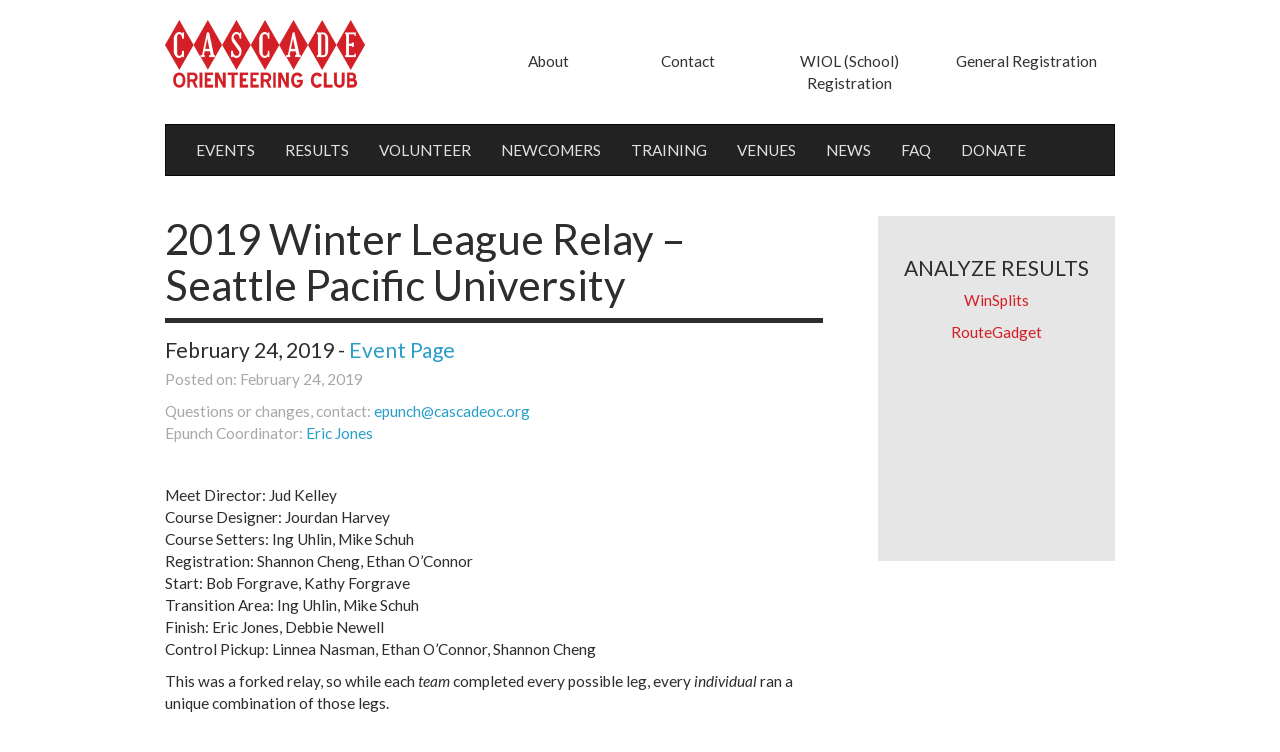

--- FILE ---
content_type: text/html; charset=UTF-8
request_url: https://www.cascadeoc.org/result/2019-winter-league-relay/
body_size: 15175
content:
<!DOCTYPE html>
<html lang="en">
  <head>
    <meta charset="utf-8">
    <meta http-equiv="X-UA-Compatible" content="IE=edge">
    <meta name="viewport" content="width=device-width, initial-scale=1">
    <link rel="shortcut icon" href="/wp-content/themes/cascade-orienteering/favicon.ico" />

    <title>
      2019 Winter League Relay - Seattle Pacific University - Cascade Orienteering      Cascade Orienteering    </title>

    <link href='https://fonts.googleapis.com/css?family=Lato:400,700,400italic' rel='stylesheet' type='text/css'>

    <!-- Custom styles for this template -->
    <!-- <link href="css/carousel.css" rel="stylesheet"> -->

    <meta name='robots' content='index, follow, max-image-preview:large, max-snippet:-1, max-video-preview:-1' />

	<!-- This site is optimized with the Yoast SEO plugin v19.2 - https://yoast.com/wordpress/plugins/seo/ -->
	<link rel="canonical" href="https://cascadeoc.org/result/2019-winter-league-relay/" />
	<meta property="og:locale" content="en_US" />
	<meta property="og:type" content="article" />
	<meta property="og:title" content="2019 Winter League Relay - Seattle Pacific University - Cascade Orienteering" />
	<meta property="og:description" content="This was a forked relay, so while each team completed every possible leg, every individual ran a unique combination of those legs. All courses were set up as follows: 101 &#8211; ABC &#8211; 124 &#8211; DEF &#8211; 133 &#8211; GHI &#8211; 137 &#8211; 110 &#8211; 120 &#8211; 111 &#8211; 112 &#8211; JKL &#8211; 118. Each group of letters represents a fork where (for example) one of your team members had A, one had B, and one had C. Each fork was 2-4 controls before meeting [&hellip;]" />
	<meta property="og:url" content="https://cascadeoc.org/result/2019-winter-league-relay/" />
	<meta property="og:site_name" content="Cascade Orienteering" />
	<meta property="article:modified_time" content="2021-02-14T18:52:27+00:00" />
	<meta name="author" content="Eric Jones" />
	<meta name="twitter:card" content="summary" />
	<meta name="twitter:label1" content="Est. reading time" />
	<meta name="twitter:data1" content="4 minutes" />
	<script type="application/ld+json" class="yoast-schema-graph">{"@context":"https://schema.org","@graph":[{"@type":"Organization","@id":"https://www.cascadeoc.org/#organization","name":"Cascade Orienteering","url":"https://www.cascadeoc.org/","sameAs":[],"logo":{"@type":"ImageObject","inLanguage":"en-US","@id":"https://www.cascadeoc.org/#/schema/logo/image/","url":"/wp-content/uploads/2016/02/coc-square.png","contentUrl":"/wp-content/uploads/2016/02/coc-square.png","width":120,"height":105,"caption":"Cascade Orienteering"},"image":{"@id":"https://www.cascadeoc.org/#/schema/logo/image/"}},{"@type":"WebSite","@id":"https://www.cascadeoc.org/#website","url":"https://www.cascadeoc.org/","name":"Cascade Orienteering","description":"Come explore with us","publisher":{"@id":"https://www.cascadeoc.org/#organization"},"potentialAction":[{"@type":"SearchAction","target":{"@type":"EntryPoint","urlTemplate":"https://www.cascadeoc.org/?s={search_term_string}"},"query-input":"required name=search_term_string"}],"inLanguage":"en-US"},{"@type":"WebPage","@id":"https://cascadeoc.org/result/2019-winter-league-relay/#webpage","url":"https://cascadeoc.org/result/2019-winter-league-relay/","name":"2019 Winter League Relay - Seattle Pacific University - Cascade Orienteering","isPartOf":{"@id":"https://www.cascadeoc.org/#website"},"datePublished":"2019-02-24T23:38:36+00:00","dateModified":"2021-02-14T18:52:27+00:00","breadcrumb":{"@id":"https://cascadeoc.org/result/2019-winter-league-relay/#breadcrumb"},"inLanguage":"en-US","potentialAction":[{"@type":"ReadAction","target":["https://cascadeoc.org/result/2019-winter-league-relay/"]}]},{"@type":"BreadcrumbList","@id":"https://cascadeoc.org/result/2019-winter-league-relay/#breadcrumb","itemListElement":[{"@type":"ListItem","position":1,"name":"Home","item":"https://www.cascadeoc.org/"},{"@type":"ListItem","position":2,"name":"2019 Winter League Relay &#8211; Seattle Pacific University"}]}]}</script>
	<!-- / Yoast SEO plugin. -->


<link rel="alternate" title="oEmbed (JSON)" type="application/json+oembed" href="https://www.cascadeoc.org/wp-json/oembed/1.0/embed?url=https%3A%2F%2Fwww.cascadeoc.org%2Fresult%2F2019-winter-league-relay%2F" />
<link rel="alternate" title="oEmbed (XML)" type="text/xml+oembed" href="https://www.cascadeoc.org/wp-json/oembed/1.0/embed?url=https%3A%2F%2Fwww.cascadeoc.org%2Fresult%2F2019-winter-league-relay%2F&#038;format=xml" />
<style id='wp-img-auto-sizes-contain-inline-css' type='text/css'>
img:is([sizes=auto i],[sizes^="auto," i]){contain-intrinsic-size:3000px 1500px}
/*# sourceURL=wp-img-auto-sizes-contain-inline-css */
</style>
<style id='wp-emoji-styles-inline-css' type='text/css'>

	img.wp-smiley, img.emoji {
		display: inline !important;
		border: none !important;
		box-shadow: none !important;
		height: 1em !important;
		width: 1em !important;
		margin: 0 0.07em !important;
		vertical-align: -0.1em !important;
		background: none !important;
		padding: 0 !important;
	}
/*# sourceURL=wp-emoji-styles-inline-css */
</style>
<style id='wp-block-library-inline-css' type='text/css'>
:root{--wp-block-synced-color:#7a00df;--wp-block-synced-color--rgb:122,0,223;--wp-bound-block-color:var(--wp-block-synced-color);--wp-editor-canvas-background:#ddd;--wp-admin-theme-color:#007cba;--wp-admin-theme-color--rgb:0,124,186;--wp-admin-theme-color-darker-10:#006ba1;--wp-admin-theme-color-darker-10--rgb:0,107,160.5;--wp-admin-theme-color-darker-20:#005a87;--wp-admin-theme-color-darker-20--rgb:0,90,135;--wp-admin-border-width-focus:2px}@media (min-resolution:192dpi){:root{--wp-admin-border-width-focus:1.5px}}.wp-element-button{cursor:pointer}:root .has-very-light-gray-background-color{background-color:#eee}:root .has-very-dark-gray-background-color{background-color:#313131}:root .has-very-light-gray-color{color:#eee}:root .has-very-dark-gray-color{color:#313131}:root .has-vivid-green-cyan-to-vivid-cyan-blue-gradient-background{background:linear-gradient(135deg,#00d084,#0693e3)}:root .has-purple-crush-gradient-background{background:linear-gradient(135deg,#34e2e4,#4721fb 50%,#ab1dfe)}:root .has-hazy-dawn-gradient-background{background:linear-gradient(135deg,#faaca8,#dad0ec)}:root .has-subdued-olive-gradient-background{background:linear-gradient(135deg,#fafae1,#67a671)}:root .has-atomic-cream-gradient-background{background:linear-gradient(135deg,#fdd79a,#004a59)}:root .has-nightshade-gradient-background{background:linear-gradient(135deg,#330968,#31cdcf)}:root .has-midnight-gradient-background{background:linear-gradient(135deg,#020381,#2874fc)}:root{--wp--preset--font-size--normal:16px;--wp--preset--font-size--huge:42px}.has-regular-font-size{font-size:1em}.has-larger-font-size{font-size:2.625em}.has-normal-font-size{font-size:var(--wp--preset--font-size--normal)}.has-huge-font-size{font-size:var(--wp--preset--font-size--huge)}.has-text-align-center{text-align:center}.has-text-align-left{text-align:left}.has-text-align-right{text-align:right}.has-fit-text{white-space:nowrap!important}#end-resizable-editor-section{display:none}.aligncenter{clear:both}.items-justified-left{justify-content:flex-start}.items-justified-center{justify-content:center}.items-justified-right{justify-content:flex-end}.items-justified-space-between{justify-content:space-between}.screen-reader-text{border:0;clip-path:inset(50%);height:1px;margin:-1px;overflow:hidden;padding:0;position:absolute;width:1px;word-wrap:normal!important}.screen-reader-text:focus{background-color:#ddd;clip-path:none;color:#444;display:block;font-size:1em;height:auto;left:5px;line-height:normal;padding:15px 23px 14px;text-decoration:none;top:5px;width:auto;z-index:100000}html :where(.has-border-color){border-style:solid}html :where([style*=border-top-color]){border-top-style:solid}html :where([style*=border-right-color]){border-right-style:solid}html :where([style*=border-bottom-color]){border-bottom-style:solid}html :where([style*=border-left-color]){border-left-style:solid}html :where([style*=border-width]){border-style:solid}html :where([style*=border-top-width]){border-top-style:solid}html :where([style*=border-right-width]){border-right-style:solid}html :where([style*=border-bottom-width]){border-bottom-style:solid}html :where([style*=border-left-width]){border-left-style:solid}html :where(img[class*=wp-image-]){height:auto;max-width:100%}:where(figure){margin:0 0 1em}html :where(.is-position-sticky){--wp-admin--admin-bar--position-offset:var(--wp-admin--admin-bar--height,0px)}@media screen and (max-width:600px){html :where(.is-position-sticky){--wp-admin--admin-bar--position-offset:0px}}

/*# sourceURL=wp-block-library-inline-css */
</style><style id='global-styles-inline-css' type='text/css'>
:root{--wp--preset--aspect-ratio--square: 1;--wp--preset--aspect-ratio--4-3: 4/3;--wp--preset--aspect-ratio--3-4: 3/4;--wp--preset--aspect-ratio--3-2: 3/2;--wp--preset--aspect-ratio--2-3: 2/3;--wp--preset--aspect-ratio--16-9: 16/9;--wp--preset--aspect-ratio--9-16: 9/16;--wp--preset--color--black: #000000;--wp--preset--color--cyan-bluish-gray: #abb8c3;--wp--preset--color--white: #ffffff;--wp--preset--color--pale-pink: #f78da7;--wp--preset--color--vivid-red: #cf2e2e;--wp--preset--color--luminous-vivid-orange: #ff6900;--wp--preset--color--luminous-vivid-amber: #fcb900;--wp--preset--color--light-green-cyan: #7bdcb5;--wp--preset--color--vivid-green-cyan: #00d084;--wp--preset--color--pale-cyan-blue: #8ed1fc;--wp--preset--color--vivid-cyan-blue: #0693e3;--wp--preset--color--vivid-purple: #9b51e0;--wp--preset--gradient--vivid-cyan-blue-to-vivid-purple: linear-gradient(135deg,rgb(6,147,227) 0%,rgb(155,81,224) 100%);--wp--preset--gradient--light-green-cyan-to-vivid-green-cyan: linear-gradient(135deg,rgb(122,220,180) 0%,rgb(0,208,130) 100%);--wp--preset--gradient--luminous-vivid-amber-to-luminous-vivid-orange: linear-gradient(135deg,rgb(252,185,0) 0%,rgb(255,105,0) 100%);--wp--preset--gradient--luminous-vivid-orange-to-vivid-red: linear-gradient(135deg,rgb(255,105,0) 0%,rgb(207,46,46) 100%);--wp--preset--gradient--very-light-gray-to-cyan-bluish-gray: linear-gradient(135deg,rgb(238,238,238) 0%,rgb(169,184,195) 100%);--wp--preset--gradient--cool-to-warm-spectrum: linear-gradient(135deg,rgb(74,234,220) 0%,rgb(151,120,209) 20%,rgb(207,42,186) 40%,rgb(238,44,130) 60%,rgb(251,105,98) 80%,rgb(254,248,76) 100%);--wp--preset--gradient--blush-light-purple: linear-gradient(135deg,rgb(255,206,236) 0%,rgb(152,150,240) 100%);--wp--preset--gradient--blush-bordeaux: linear-gradient(135deg,rgb(254,205,165) 0%,rgb(254,45,45) 50%,rgb(107,0,62) 100%);--wp--preset--gradient--luminous-dusk: linear-gradient(135deg,rgb(255,203,112) 0%,rgb(199,81,192) 50%,rgb(65,88,208) 100%);--wp--preset--gradient--pale-ocean: linear-gradient(135deg,rgb(255,245,203) 0%,rgb(182,227,212) 50%,rgb(51,167,181) 100%);--wp--preset--gradient--electric-grass: linear-gradient(135deg,rgb(202,248,128) 0%,rgb(113,206,126) 100%);--wp--preset--gradient--midnight: linear-gradient(135deg,rgb(2,3,129) 0%,rgb(40,116,252) 100%);--wp--preset--font-size--small: 13px;--wp--preset--font-size--medium: 20px;--wp--preset--font-size--large: 36px;--wp--preset--font-size--x-large: 42px;--wp--preset--spacing--20: 0.44rem;--wp--preset--spacing--30: 0.67rem;--wp--preset--spacing--40: 1rem;--wp--preset--spacing--50: 1.5rem;--wp--preset--spacing--60: 2.25rem;--wp--preset--spacing--70: 3.38rem;--wp--preset--spacing--80: 5.06rem;--wp--preset--shadow--natural: 6px 6px 9px rgba(0, 0, 0, 0.2);--wp--preset--shadow--deep: 12px 12px 50px rgba(0, 0, 0, 0.4);--wp--preset--shadow--sharp: 6px 6px 0px rgba(0, 0, 0, 0.2);--wp--preset--shadow--outlined: 6px 6px 0px -3px rgb(255, 255, 255), 6px 6px rgb(0, 0, 0);--wp--preset--shadow--crisp: 6px 6px 0px rgb(0, 0, 0);}:where(.is-layout-flex){gap: 0.5em;}:where(.is-layout-grid){gap: 0.5em;}body .is-layout-flex{display: flex;}.is-layout-flex{flex-wrap: wrap;align-items: center;}.is-layout-flex > :is(*, div){margin: 0;}body .is-layout-grid{display: grid;}.is-layout-grid > :is(*, div){margin: 0;}:where(.wp-block-columns.is-layout-flex){gap: 2em;}:where(.wp-block-columns.is-layout-grid){gap: 2em;}:where(.wp-block-post-template.is-layout-flex){gap: 1.25em;}:where(.wp-block-post-template.is-layout-grid){gap: 1.25em;}.has-black-color{color: var(--wp--preset--color--black) !important;}.has-cyan-bluish-gray-color{color: var(--wp--preset--color--cyan-bluish-gray) !important;}.has-white-color{color: var(--wp--preset--color--white) !important;}.has-pale-pink-color{color: var(--wp--preset--color--pale-pink) !important;}.has-vivid-red-color{color: var(--wp--preset--color--vivid-red) !important;}.has-luminous-vivid-orange-color{color: var(--wp--preset--color--luminous-vivid-orange) !important;}.has-luminous-vivid-amber-color{color: var(--wp--preset--color--luminous-vivid-amber) !important;}.has-light-green-cyan-color{color: var(--wp--preset--color--light-green-cyan) !important;}.has-vivid-green-cyan-color{color: var(--wp--preset--color--vivid-green-cyan) !important;}.has-pale-cyan-blue-color{color: var(--wp--preset--color--pale-cyan-blue) !important;}.has-vivid-cyan-blue-color{color: var(--wp--preset--color--vivid-cyan-blue) !important;}.has-vivid-purple-color{color: var(--wp--preset--color--vivid-purple) !important;}.has-black-background-color{background-color: var(--wp--preset--color--black) !important;}.has-cyan-bluish-gray-background-color{background-color: var(--wp--preset--color--cyan-bluish-gray) !important;}.has-white-background-color{background-color: var(--wp--preset--color--white) !important;}.has-pale-pink-background-color{background-color: var(--wp--preset--color--pale-pink) !important;}.has-vivid-red-background-color{background-color: var(--wp--preset--color--vivid-red) !important;}.has-luminous-vivid-orange-background-color{background-color: var(--wp--preset--color--luminous-vivid-orange) !important;}.has-luminous-vivid-amber-background-color{background-color: var(--wp--preset--color--luminous-vivid-amber) !important;}.has-light-green-cyan-background-color{background-color: var(--wp--preset--color--light-green-cyan) !important;}.has-vivid-green-cyan-background-color{background-color: var(--wp--preset--color--vivid-green-cyan) !important;}.has-pale-cyan-blue-background-color{background-color: var(--wp--preset--color--pale-cyan-blue) !important;}.has-vivid-cyan-blue-background-color{background-color: var(--wp--preset--color--vivid-cyan-blue) !important;}.has-vivid-purple-background-color{background-color: var(--wp--preset--color--vivid-purple) !important;}.has-black-border-color{border-color: var(--wp--preset--color--black) !important;}.has-cyan-bluish-gray-border-color{border-color: var(--wp--preset--color--cyan-bluish-gray) !important;}.has-white-border-color{border-color: var(--wp--preset--color--white) !important;}.has-pale-pink-border-color{border-color: var(--wp--preset--color--pale-pink) !important;}.has-vivid-red-border-color{border-color: var(--wp--preset--color--vivid-red) !important;}.has-luminous-vivid-orange-border-color{border-color: var(--wp--preset--color--luminous-vivid-orange) !important;}.has-luminous-vivid-amber-border-color{border-color: var(--wp--preset--color--luminous-vivid-amber) !important;}.has-light-green-cyan-border-color{border-color: var(--wp--preset--color--light-green-cyan) !important;}.has-vivid-green-cyan-border-color{border-color: var(--wp--preset--color--vivid-green-cyan) !important;}.has-pale-cyan-blue-border-color{border-color: var(--wp--preset--color--pale-cyan-blue) !important;}.has-vivid-cyan-blue-border-color{border-color: var(--wp--preset--color--vivid-cyan-blue) !important;}.has-vivid-purple-border-color{border-color: var(--wp--preset--color--vivid-purple) !important;}.has-vivid-cyan-blue-to-vivid-purple-gradient-background{background: var(--wp--preset--gradient--vivid-cyan-blue-to-vivid-purple) !important;}.has-light-green-cyan-to-vivid-green-cyan-gradient-background{background: var(--wp--preset--gradient--light-green-cyan-to-vivid-green-cyan) !important;}.has-luminous-vivid-amber-to-luminous-vivid-orange-gradient-background{background: var(--wp--preset--gradient--luminous-vivid-amber-to-luminous-vivid-orange) !important;}.has-luminous-vivid-orange-to-vivid-red-gradient-background{background: var(--wp--preset--gradient--luminous-vivid-orange-to-vivid-red) !important;}.has-very-light-gray-to-cyan-bluish-gray-gradient-background{background: var(--wp--preset--gradient--very-light-gray-to-cyan-bluish-gray) !important;}.has-cool-to-warm-spectrum-gradient-background{background: var(--wp--preset--gradient--cool-to-warm-spectrum) !important;}.has-blush-light-purple-gradient-background{background: var(--wp--preset--gradient--blush-light-purple) !important;}.has-blush-bordeaux-gradient-background{background: var(--wp--preset--gradient--blush-bordeaux) !important;}.has-luminous-dusk-gradient-background{background: var(--wp--preset--gradient--luminous-dusk) !important;}.has-pale-ocean-gradient-background{background: var(--wp--preset--gradient--pale-ocean) !important;}.has-electric-grass-gradient-background{background: var(--wp--preset--gradient--electric-grass) !important;}.has-midnight-gradient-background{background: var(--wp--preset--gradient--midnight) !important;}.has-small-font-size{font-size: var(--wp--preset--font-size--small) !important;}.has-medium-font-size{font-size: var(--wp--preset--font-size--medium) !important;}.has-large-font-size{font-size: var(--wp--preset--font-size--large) !important;}.has-x-large-font-size{font-size: var(--wp--preset--font-size--x-large) !important;}
/*# sourceURL=global-styles-inline-css */
</style>

<style id='classic-theme-styles-inline-css' type='text/css'>
/*! This file is auto-generated */
.wp-block-button__link{color:#fff;background-color:#32373c;border-radius:9999px;box-shadow:none;text-decoration:none;padding:calc(.667em + 2px) calc(1.333em + 2px);font-size:1.125em}.wp-block-file__button{background:#32373c;color:#fff;text-decoration:none}
/*# sourceURL=/wp-includes/css/classic-themes.min.css */
</style>
<link rel='stylesheet' id='contact-form-7-css' href='/wp-content/plugins/contact-form-7/includes/css/styles.css?ver=5.6' type='text/css' media='all' />
<link rel='stylesheet' id='wp-pagenavi-css' href='/wp-content/plugins/wp-pagenavi/pagenavi-css.css?ver=2.70' type='text/css' media='all' />
<link rel='stylesheet' id='bootstrap_css-css' href='/wp-content/themes/cascade-orienteering/css/bootstrap.min.css?ver=6.9' type='text/css' media='all' />
<link rel='stylesheet' id='main_css-css' href='/wp-content/themes/cascade-orienteering/style.css?ver=6.9' type='text/css' media='all' />
<link rel='stylesheet' id='tablepress-default-css' href='/wp-content/plugins/tablepress/css/default.min.css?ver=1.14' type='text/css' media='all' />
<link rel='stylesheet' id='tablepress-responsive-tables-css' href='/wp-content/plugins/tablepress-responsive-tables/css/tablepress-responsive.min.css?ver=1.8' type='text/css' media='all' />
<script type="text/javascript" src="https://www.cascadeoc.org/wp-includes/js/jquery/jquery.min.js?ver=3.7.1" id="jquery-core-js"></script>
<script type="text/javascript" src="https://www.cascadeoc.org/wp-includes/js/jquery/jquery-migrate.min.js?ver=3.4.1" id="jquery-migrate-js"></script>
<link rel="https://api.w.org/" href="https://www.cascadeoc.org/wp-json/" /><link rel="EditURI" type="application/rsd+xml" title="RSD" href="https://www.cascadeoc.org/xmlrpc.php?rsd" />
<meta name="generator" content="WordPress 6.9" />
<link rel='shortlink' href='https://www.cascadeoc.org/?p=7126' />
<link rel="icon" href="/wp-content/uploads/2016/02/coc-square.png" sizes="32x32" />
<link rel="icon" href="/wp-content/uploads/2016/02/coc-square.png" sizes="192x192" />
<link rel="apple-touch-icon" href="/wp-content/uploads/2016/02/coc-square.png" />
<meta name="msapplication-TileImage" content="/wp-content/uploads/2016/02/coc-square.png" />

  </head>

<body class="wp-singular result-template-default single single-result postid-7126 wp-theme-cascade-orienteering">

  <!-- Google Analytics-->
  <script>
    (function(i,s,o,g,r,a,m){i['GoogleAnalyticsObject']=r;i[r]=i[r]||function(){
    (i[r].q=i[r].q||[]).push(arguments)},i[r].l=1*new Date();a=s.createElement(o),
    m=s.getElementsByTagName(o)[0];a.async=1;a.src=g;m.parentNode.insertBefore(a,m)
    })(window,document,'script','https://www.google-analytics.com/analytics.js','ga');

    ga('create', 'UA-77400913-1', 'auto');
    ga('send', 'pageview');

  </script>

  <div class="content">
    <div class="container">
      <div class="col-lg-10 col-lg-offset-1"> <!-- Sets the inner white area -->
      
      <header>
        <div class="row sm-mrg-bottom" id="top">
          <div class="col-lg-2 col-xs-12 col-sm-4" id="no-pad">
            <a href="https://www.cascadeoc.org">
              <img id="logo-top-left" class="hidden-xs" src="/wp-content/themes/cascade-orienteering/images/COC-logo-diamond-red.png" alt="Cascade Orienteering" />
            </a>
          </div>
          <div class="col-lg-8 col-lg-offset-2 col-sm-8 col-md-8 md-mrg-top hidden-xs" id="no-pad">
            <ul class="nav nav-justified" id="top-nav">
              <li><a href="https://www.cascadeoc.org/about/">About</a></li>
              <li><a href="https://www.cascadeoc.org/contact/">Contact</a></li>
              <li><a href="https://register.wiol.org/">WIOL (School) Registration</a></li>
              <li><a href="https://register.cascadeoc.org/">General Registration</a></li>
            </ul>
          </div>
        </div>
      </header>


<!-- =====GLOBAL NAVIGATION===== -->
<div class="row">
  <nav class="navbar navbar-default navbar-inverse shadow" role="navigation">
    <div class="navbar-header">

      <a class="navbar-brand hidden-sm hidden-md hidden-lg" href="https://www.cascadeoc.org">
        <img src="/wp-content/themes/cascade-orienteering/images/COC-logo-diamond-white-xs.png" alt="Cascade Orienteering" />
      </a>

        <button type="button" class="navbar-toggle" data-toggle="collapse" data-target="#collapse">
            <span class="sr-only">Toggle navigation</span>
            <span class="icon-bar"></span>
            <span class="icon-bar"></span>
            <span class="icon-bar"></span>
        </button>
    </div>
    <div class="collapse navbar-collapse" id="collapse">
		<ul id="menu-main-menu" class="nav navbar-nav"><li id="menu-item-25" class="menu-item menu-item-type-post_type menu-item-object-page menu-item-25"><a href="https://www.cascadeoc.org/events/">EVENTS</a></li>
<li id="menu-item-76" class="menu-item menu-item-type-post_type menu-item-object-page menu-item-76"><a href="https://www.cascadeoc.org/results/">RESULTS</a></li>
<li id="menu-item-16" class="menu-item menu-item-type-post_type menu-item-object-page menu-item-16"><a href="https://www.cascadeoc.org/volunteer/">VOLUNTEER</a></li>
<li id="menu-item-14" class="menu-item menu-item-type-post_type menu-item-object-page menu-item-14"><a href="https://www.cascadeoc.org/training/newcomers/">NEWCOMERS</a></li>
<li id="menu-item-18664" class="menu-item menu-item-type-post_type menu-item-object-page menu-item-18664"><a href="https://www.cascadeoc.org/training/">TRAINING</a></li>
<li id="menu-item-66" class="menu-item menu-item-type-post_type menu-item-object-page menu-item-66"><a href="https://www.cascadeoc.org/maps/">VENUES</a></li>
<li id="menu-item-34" class="menu-item menu-item-type-post_type menu-item-object-page current_page_parent menu-item-34"><a href="https://www.cascadeoc.org/news/">NEWS</a></li>
<li id="menu-item-13" class="menu-item menu-item-type-post_type menu-item-object-page menu-item-13"><a href="https://www.cascadeoc.org/faq/">FAQ</a></li>
<li id="menu-item-18980" class="menu-item menu-item-type-post_type menu-item-object-page menu-item-18980"><a href="https://www.cascadeoc.org/donate/">DONATE</a></li>
</ul>	<ul class="nav navbar-nav hidden-sm hidden-md hidden-lg">
	<li class="menu-item menu-item-type-post_type menu-item-object-page"><a href="https://register.cascadeoc.org/">General Registration</a></li>
	<li class="menu-item menu-item-type-post_type menu-item-object-page"><a href="https://register.wiol.org/">WIOL (School) Registration</a></li>
	<li class="menu-item menu-item-type-post_type menu-item-object-page"><a href="https://cascadeoc.org/about/">About</a></li>
	<li class="menu-item menu-item-type-post_type menu-item-object-page"><a href="https://cascadeoc.org/contact/">Contact</a></li>
	</ul>    
    </div>  
  </nav>
</div> <!-- end global navigation row -->

<div class ="row"> <!-- row for content LEFT -->
  <div class="col-lg-9 col-md-9 col-sm-9 more-pad-right no-pad-left"> <!-- col 9 for content LEFT -->
    <div class="col-lg-12 lg-mrg-bottom no-pad-left"> <!-- inner col 12 for content LEFT -->



    
        
    <article class="post md-mrg-top">
        <h1>2019 Winter League Relay &#8211; Seattle Pacific University</h1>
        <hr></hr>
    

        <div class="md-mrg-bottom">
            
            <h3><!-- Displays the associated series link in the sub-heading -->
                          </h3>

            <h3>February 24, 2019  

                 - <a href="https://www.cascadeoc.org/event/2019-winter-league-relay/">Event Page</a>

            </h3>
                <p class="post-info">Posted on: February 24, 2019</p>
                <p class="post-info">Questions or changes, contact: <a href="mailto:epunch@cascadeoc.org">epunch@cascadeoc.org</a><br>
					Epunch Coordinator:
                    <a href="https://www.cascadeoc.org/contact/eric-jones/">Eric Jones</a>                </p>


        </div>

        
        <div class="hidden-lg hidden-md hidden-sm md-mrg-top md-mrg-bottom"> <!-- Mobile only, also update sidebar-results.php -->
                   
                <h4 class="md-mrg-top">ANALYZE RESULTS</h4>

                <p>
                                    </p>

                <p>
                                            <a class="red" href="http://obasen.orientering.se/winsplits/online/en/default.asp?page=classes&databaseId=60723">WinSplits</a>
                                    </p>

                <p>
                                    </p>

                <p>
                                            <a class="red" href="http://rg.cascadeoc.org/rg2/#240">RouteGadget</a>
                                    </p>


                <!-- Related season standings AND related team or individual results,
                as ACF relationship field -->
                <p>
                                </p>

            </div> <!-- wrapper div -->

        <!-- ===== URGENT results MESSAGE ===== -->
        <div class="row urgent">
          <em></em>
        </div>

        	  
  	<p>Meet Director: Jud Kelley<br />
Course Designer: Jourdan Harvey<br />
Course Setters: Ing Uhlin, Mike Schuh<br />
Registration: Shannon Cheng, Ethan O&#8217;Connor<br />
Start: Bob Forgrave, Kathy Forgrave<br />
Transition Area: Ing Uhlin, Mike Schuh<br />
Finish: Eric Jones, Debbie Newell<br />
Control Pickup: Linnea Nasman, Ethan O&#8217;Connor, Shannon Cheng</p>
       
        <p><p>This was a forked relay, so while each <em>team</em> completed every possible leg, every <em>individual</em> ran a unique combination of those legs.</p>
<p>All courses were set up as follows: 101 &#8211; ABC &#8211; 124 &#8211; DEF &#8211; 133 &#8211; GHI &#8211; 137 &#8211; 110 &#8211; 120 &#8211; 111 &#8211; 112 &#8211; JKL &#8211; 118. Each group of letters represents a fork where (for example) one of your team members had A, one had B, and one had C. Each fork was 2-4 controls before meeting back up at the next common control.</p>
<p>To find your individual splits for all checkpoints, use the four letter code next to your name to select the correct course on RouteGadget.</p>
<p>To compare splits against everyone else visiting common controls, use the &#8220;(Open/Junior) 20-22 common controls&#8221; link on RouteGadget.</p>
<p>&nbsp;</p>
<h2>Open Teams (12 teams)</h2>
<p><strong>1 COC Hoda&#8217;s People Plus 1:00:15</strong><br />
1 Shannon Cheng 18:53<br />
2 Linnea Nasman 23:51<br />
3 Ethan O&#8217;Connor 17:31</p>
<p><strong>2 COC Knoll Hypothesis 1:09:54</strong><br />
1 Kyle Haddad-Fonda 18:34<br />
2 Kate Silverman 26:27<br />
3 Ben Bishop 24:53</p>
<p><strong>3 COC Castelluccio Clan 1:10:24</strong><br />
1 Brian Castelluccio 23:52<br />
2 Jennifer Castelluccio 28:00<br />
3 Daniel Castelluccio 18:32</p>
<p><strong>4 COC Rainier Beach Running Club 1:13:52</strong><br />
1 Patrick Kelly 24:04<br />
2 Natalya Roberts 26:04<br />
3 Aaron Roberts 23:44</p>
<p><strong>5 COC CartoFreaks 1:15:23</strong><br />
1 Nikolay Nachev 15:55<br />
2 David Tallent 35:52<br />
3 Debbie Newell 23:36</p>
<p><strong>6 None 3-Bros 1:28:23</strong><br />
1 Vincent Yaptinchay 27:37<br />
2 Brian Yaptinchay 33:25<br />
3 Andrew Yaptinchay 27:21</p>
<p><strong>7 COC Two Talls and a Sma 1:38:06</strong><br />
1 Bob Forgrave 30:26<br />
2 Katie Cook 26:16<br />
3 Kathy Forgrave 41:24</p>
<p><strong>nc COC Enger Management 45:12</strong><br />
1 Will Enger 13:36<br />
2 David Enger 18:43<br />
3 Will Enger 12:53</p>
<p><strong>COC TeeBeeDee mp</strong><br />
1 Ben Andken Group 38:22<br />
2 Alexander Hamling 29:22<br />
3 Nicholas Vanni mp</p>
<p><strong>COC Boomerang mp</strong><br />
1 Natalia Beketova 27:26<br />
2 Ermolay Beketov mp<br />
3 Yason Khaburzaniya 24:52</p>
<p><strong>COC Pretty Darn Good mp</strong><br />
1 Don Atkinson mp<br />
2 Gina Nuss 19:18<br />
3 Patrick Nuss 15:40</p>
<p><strong>COC Run Bosco mp</strong><br />
1 Rebecca Jensen 20:19<br />
2 Nicole LaGrone mp<br />
3 Daniel Hollander 20:37</p>
<p>&nbsp;</p>
<h2>Junior Teams (5 teams)</h2>
<p><strong>1 COC Owls 54:20</strong><br />
1 Jessica Colleran 18:45<br />
2 Annika Mihata 20:45<br />
3 Kai Mihata 14:50</p>
<p><strong>2 COC Aud One Out 56:23</strong><br />
1 Victor Javadoff 18:27<br />
2 Nicholas Javadoff 19:33<br />
3 Audrey Javadoff 18:23</p>
<p><strong>3 BET Bethel #1 1:16:49</strong><br />
1 Josiah Maier 23:03<br />
2 Monique Samson 30:29<br />
3 Connor Timney 23:17</p>
<p><strong>4 BET Bethel #2 1:21:39</strong><br />
1 Charles Samson 26:51<br />
2 Diane Clements 28:47<br />
3 Andrew Schwans 26:01</p>
<p><strong>COC Cascade Bigfoots mp</strong><br />
1 Joshua Colleran 18:13<br />
2 Jack Barkley mp<br />
3 Benjamin Brady 17:06</p>
<h2>Individuals</h2>
<p>Reminder that each individual had a slightly different course, so times are not directly comparable. Find your individual splits on RouteGadget using the &#8220;map code&#8221; below.</p>
<table border="0" frame="VOID" rules="NONE" cellspacing="0">
<colgroup>
<col width="86" />
<col width="138" />
<col width="166" />
<col width="47" />
<col width="74" />
<col width="86" /></colgroup>
<tbody>
<tr>
<td align="LEFT" width="86" height="17">Place</td>
<td align="LEFT" width="138">Name</td>
<td align="LEFT" width="166">Team Name</td>
<td align="LEFT" width="47">Category</td>
<td align="LEFT" width="74">Map Code</td>
<td align="LEFT" width="86">Time</td>
</tr>
<tr>
<td align="LEFT" height="18">1</td>
<td align="LEFT">Will Enger</td>
<td align="LEFT">COC Enger Management</td>
<td align="LEFT">Open</td>
<td align="LEFT">AFGK</td>
<td align="LEFT">12:53</td>
</tr>
<tr>
<td align="LEFT" height="18">2</td>
<td align="LEFT">Will Enger</td>
<td align="LEFT">COC Enger Management</td>
<td align="LEFT">Open</td>
<td align="LEFT">BDHL</td>
<td align="LEFT">13:36</td>
</tr>
<tr>
<td align="LEFT" height="18">3</td>
<td align="LEFT">Kai Mihata</td>
<td align="LEFT">COC Owls</td>
<td align="LEFT">Junior</td>
<td align="LEFT">ADHK</td>
<td align="LEFT">14:50</td>
</tr>
<tr>
<td align="LEFT" height="18">4</td>
<td align="LEFT">Patrick Nuss</td>
<td align="LEFT">COC Pretty Darn Good</td>
<td align="LEFT">Open</td>
<td align="LEFT">BEIJ</td>
<td align="LEFT">15:40</td>
</tr>
<tr>
<td align="LEFT" height="18">5</td>
<td align="LEFT">Nikolay Nachev</td>
<td align="LEFT">COC CartoFreaks</td>
<td align="LEFT">Open</td>
<td align="LEFT">BDIL</td>
<td align="LEFT">15:55</td>
</tr>
<tr>
<td align="LEFT" height="18">6</td>
<td align="LEFT">Benjamin Brady</td>
<td align="LEFT">COC Cascade Bigfoots</td>
<td align="LEFT">Junior</td>
<td align="LEFT">BFIJ</td>
<td align="LEFT">17:06</td>
</tr>
<tr>
<td align="LEFT" height="18">7</td>
<td align="LEFT">Ethan O&#8217;Connor</td>
<td align="LEFT">COC Hoda&#8217;s People Plus</td>
<td align="LEFT">Open</td>
<td align="LEFT">BDHJ</td>
<td align="LEFT">17:31</td>
</tr>
<tr>
<td align="LEFT" height="18">8</td>
<td align="LEFT">Joshua Colleran</td>
<td align="LEFT">COC Cascade Bigfoots</td>
<td align="LEFT">Junior</td>
<td align="LEFT">CDHK</td>
<td align="LEFT">18:13</td>
</tr>
<tr>
<td align="LEFT" height="18">9</td>
<td align="LEFT">Audrey Javadoff</td>
<td align="LEFT">COC Aud One Out</td>
<td align="LEFT">Junior</td>
<td align="LEFT">ADGK</td>
<td align="LEFT">18:23</td>
</tr>
<tr>
<td align="LEFT" height="18">10</td>
<td align="LEFT">Victor Javadoff</td>
<td align="LEFT">COC Aud One Out</td>
<td align="LEFT">Junior</td>
<td align="LEFT">BEHL</td>
<td align="LEFT">18:27</td>
</tr>
<tr>
<td align="LEFT" height="18">11</td>
<td align="LEFT">Daniel Castelluccio</td>
<td align="LEFT">COC Castelluccio Clan</td>
<td align="LEFT">Open</td>
<td align="LEFT">CEIL</td>
<td align="LEFT">18:32</td>
</tr>
<tr>
<td align="LEFT" height="18">12</td>
<td align="LEFT">Kyle Haddad-Fonda</td>
<td align="LEFT">COC Knoll Hypothesis</td>
<td align="LEFT">Open</td>
<td align="LEFT">ADHJ</td>
<td align="LEFT">18:34</td>
</tr>
<tr>
<td align="LEFT" height="18">13</td>
<td align="LEFT">David Enger</td>
<td align="LEFT">COC Enger Management</td>
<td align="LEFT">Open</td>
<td align="LEFT">CEIJ</td>
<td align="LEFT">18:43</td>
</tr>
<tr>
<td align="LEFT" height="18">14</td>
<td align="LEFT">Jessica Colleran</td>
<td align="LEFT">COC Owls</td>
<td align="LEFT">Junior</td>
<td align="LEFT">BEIL</td>
<td align="LEFT">18:45</td>
</tr>
<tr>
<td align="LEFT" height="18">15</td>
<td align="LEFT">Shannon Cheng</td>
<td align="LEFT">COC Hoda&#8217;s People Plus</td>
<td align="LEFT">Open</td>
<td align="LEFT">CEIK</td>
<td align="LEFT">18:53</td>
</tr>
<tr>
<td align="LEFT" height="18">16</td>
<td align="LEFT">Gina Nuss</td>
<td align="LEFT">COC Pretty Darn Good</td>
<td align="LEFT">Open</td>
<td align="LEFT">ADHL</td>
<td align="LEFT">19:18</td>
</tr>
<tr>
<td align="LEFT" height="18">17</td>
<td align="LEFT">Nicholas Javadoff</td>
<td align="LEFT">COC Aud One Out</td>
<td align="LEFT">Junior</td>
<td align="LEFT">CFIJ</td>
<td align="LEFT">19:33</td>
</tr>
<tr>
<td align="LEFT" height="18">18</td>
<td align="LEFT">Rebecca Jensen</td>
<td align="LEFT">COC Run Bosco</td>
<td align="LEFT">Open</td>
<td align="LEFT">BFGL</td>
<td align="LEFT">20:19</td>
</tr>
<tr>
<td align="LEFT" height="18">19</td>
<td align="LEFT">Daniel Hollander</td>
<td align="LEFT">COC Run Bosco</td>
<td align="LEFT">Open</td>
<td align="LEFT">AEHK</td>
<td align="LEFT">20:37</td>
</tr>
<tr>
<td align="LEFT" height="18">20</td>
<td align="LEFT">Annika Mihata</td>
<td align="LEFT">COC Owls</td>
<td align="LEFT">Junior</td>
<td align="LEFT">CFGJ</td>
<td align="LEFT">20:45</td>
</tr>
<tr>
<td align="LEFT" height="18">21</td>
<td align="LEFT">Josiah Maier</td>
<td align="LEFT">BET Bethel #1</td>
<td align="LEFT">Junior</td>
<td align="LEFT">CFIK</td>
<td align="LEFT">23:03</td>
</tr>
<tr>
<td align="LEFT" height="18">22</td>
<td align="LEFT">Connor Timney</td>
<td align="LEFT">BET Bethel #1</td>
<td align="LEFT">Junior</td>
<td align="LEFT">BEHJ</td>
<td align="LEFT">23:17</td>
</tr>
<tr>
<td align="LEFT" height="18">23</td>
<td align="LEFT">Debbie Newell</td>
<td align="LEFT">COC CartoFreaks</td>
<td align="LEFT">Open</td>
<td align="LEFT">AFHK</td>
<td align="LEFT">23:36</td>
</tr>
<tr>
<td align="LEFT" height="18">24</td>
<td align="LEFT">Aaron Roberts</td>
<td align="LEFT">COC Rainier Beach Runn</td>
<td align="LEFT">Open</td>
<td align="LEFT">CDIL</td>
<td align="LEFT">23:44</td>
</tr>
<tr>
<td align="LEFT" height="18">25</td>
<td align="LEFT">Linnea Nasman</td>
<td align="LEFT">COC Hoda&#8217;s People Plus</td>
<td align="LEFT">Open</td>
<td align="LEFT">AFGL</td>
<td align="LEFT">23:51</td>
</tr>
<tr>
<td align="LEFT" height="18">26</td>
<td align="LEFT">Brian Castelluccio</td>
<td align="LEFT">COC Castelluccio Clan</td>
<td align="LEFT">Open</td>
<td align="LEFT">AFGJ</td>
<td align="LEFT">23:52</td>
</tr>
<tr>
<td align="LEFT" height="18">27</td>
<td align="LEFT">Patrick Kelly</td>
<td align="LEFT">COC Rainier Beach Runn</td>
<td align="LEFT">Open</td>
<td align="LEFT">AEHJ</td>
<td align="LEFT">24:04</td>
</tr>
<tr>
<td align="LEFT" height="18">28</td>
<td align="LEFT">Yason Khaburzaniya</td>
<td align="LEFT">COC Boomerang</td>
<td align="LEFT">Open</td>
<td align="LEFT">AEGK</td>
<td align="LEFT">24:52</td>
</tr>
<tr>
<td align="LEFT" height="17">29</td>
<td align="LEFT">Ben Bishop</td>
<td align="LEFT">COC Knoll Hypothesis</td>
<td align="LEFT">Open</td>
<td align="LEFT">CFGL</td>
<td align="LEFT">24:53</td>
</tr>
<tr>
<td align="LEFT" height="18">30</td>
<td align="LEFT">Andrew Schwans</td>
<td align="LEFT">BET Bethel #2</td>
<td align="LEFT">Junior</td>
<td align="LEFT">CDHL</td>
<td align="LEFT">26:01</td>
</tr>
<tr>
<td align="LEFT" height="18">31</td>
<td align="LEFT">Natalya Roberts</td>
<td align="LEFT">COC Rainier Beach Runn</td>
<td align="LEFT">Open</td>
<td align="LEFT">BFGK</td>
<td align="LEFT">26:04</td>
</tr>
<tr>
<td align="LEFT" height="18">32</td>
<td align="LEFT">Katie Cook</td>
<td align="LEFT">COC Two Talls and a Small</td>
<td align="LEFT">Open</td>
<td align="LEFT">AEHL</td>
<td align="LEFT">26:16</td>
</tr>
<tr>
<td align="LEFT" height="18">33</td>
<td align="LEFT">Kate Silverman</td>
<td align="LEFT">COC Knoll Hypothesis</td>
<td align="LEFT">Open</td>
<td align="LEFT">BEIK</td>
<td align="LEFT">26:27</td>
</tr>
<tr>
<td align="LEFT" height="18">34</td>
<td align="LEFT">Charles Samson</td>
<td align="LEFT">BET Bethel #2</td>
<td align="LEFT">Junior</td>
<td align="LEFT">AEGJ</td>
<td align="LEFT">26:51</td>
</tr>
<tr>
<td align="LEFT" height="18">35</td>
<td align="LEFT">Andrew Yaptinchay</td>
<td align="LEFT">None 3-Bros</td>
<td align="LEFT">Open</td>
<td align="LEFT">CFIL</td>
<td align="LEFT">27:21</td>
</tr>
<tr>
<td align="LEFT" height="18">36</td>
<td align="LEFT">Natalia Beketova</td>
<td align="LEFT">COC Boomerang</td>
<td align="LEFT">Open</td>
<td align="LEFT">BFIL</td>
<td align="LEFT">27:26</td>
</tr>
<tr>
<td align="LEFT" height="18">37</td>
<td align="LEFT">Vincent Yaptinchay</td>
<td align="LEFT">None 3-Bros</td>
<td align="LEFT">Open</td>
<td align="LEFT">ADGJ</td>
<td align="LEFT">27:37</td>
</tr>
<tr>
<td align="LEFT" height="18">38</td>
<td align="LEFT">Jennifer Castellucci</td>
<td align="LEFT">COC Castelluccio Clan</td>
<td align="LEFT">Open</td>
<td align="LEFT">BDHK</td>
<td align="LEFT">28:00</td>
</tr>
<tr>
<td align="LEFT" height="18">39</td>
<td align="LEFT">Diane Clements</td>
<td align="LEFT">BET Bethel #2</td>
<td align="LEFT">Junior</td>
<td align="LEFT">BFIK</td>
<td align="LEFT">28:47</td>
</tr>
<tr>
<td align="LEFT" height="18">40</td>
<td align="LEFT">Alexander Hamling</td>
<td align="LEFT">COC TeeBeeDee</td>
<td align="LEFT">Open</td>
<td align="LEFT">BDIK</td>
<td align="LEFT">29:22</td>
</tr>
<tr>
<td align="LEFT" height="18">41</td>
<td align="LEFT">Bob Forgrave</td>
<td align="LEFT">COC Two Talls and a Small</td>
<td align="LEFT">Open</td>
<td align="LEFT">CDIK</td>
<td align="LEFT">30:26</td>
</tr>
<tr>
<td align="LEFT" height="18">42</td>
<td align="LEFT">Monique Samson</td>
<td align="LEFT">BET Bethel #1</td>
<td align="LEFT">Junior</td>
<td align="LEFT">ADGL</td>
<td align="LEFT">30:29</td>
</tr>
<tr>
<td align="LEFT" height="18">43</td>
<td align="LEFT">Brian Yaptinchay</td>
<td align="LEFT">None 3-Bros</td>
<td align="LEFT">Open</td>
<td align="LEFT">BEHK</td>
<td align="LEFT">33:25</td>
</tr>
<tr>
<td align="LEFT" height="18">44</td>
<td align="LEFT">David Tallent</td>
<td align="LEFT">COC CartoFreaks</td>
<td align="LEFT">Open</td>
<td align="LEFT">CEGJ</td>
<td align="LEFT">35:52</td>
</tr>
<tr>
<td align="LEFT" height="18">45</td>
<td align="LEFT">Ben Andken Group</td>
<td align="LEFT">COC TeeBeeDee</td>
<td align="LEFT">Open</td>
<td align="LEFT">AFHJ</td>
<td align="LEFT">38:22</td>
</tr>
<tr>
<td align="LEFT" height="18">46</td>
<td align="LEFT">Kathy Forgrave</td>
<td align="LEFT">COC Two Talls and a Small</td>
<td align="LEFT">Open</td>
<td align="LEFT">BFGJ</td>
<td align="LEFT">41:24</td>
</tr>
<tr>
<td align="LEFT" height="17"></td>
<td align="LEFT"></td>
<td align="LEFT"></td>
<td align="LEFT"></td>
<td align="LEFT"></td>
<td align="LEFT"></td>
</tr>
<tr>
<td align="LEFT" height="18"></td>
<td align="LEFT">Nicholas Vanni</td>
<td align="LEFT">COC TeeBeeDee</td>
<td align="LEFT">Open</td>
<td align="LEFT">CEGL</td>
<td align="LEFT">mp</td>
</tr>
<tr>
<td align="LEFT" height="18"></td>
<td align="LEFT">Jack Barkley</td>
<td align="LEFT">COC Cascade Bigfoots</td>
<td align="LEFT">Junior</td>
<td align="LEFT">AEGL</td>
<td align="LEFT">mp</td>
</tr>
<tr>
<td align="LEFT" height="18"></td>
<td align="LEFT">Nicole LaGrone</td>
<td align="LEFT">COC Run Bosco</td>
<td align="LEFT">Open</td>
<td align="LEFT">CDIJ</td>
<td align="LEFT">mp</td>
</tr>
<tr>
<td align="LEFT" height="17"></td>
<td align="LEFT">Don Atkinson</td>
<td align="LEFT">COC Pretty Darn Good</td>
<td align="LEFT">Open</td>
<td align="LEFT">CFGK</td>
<td align="LEFT">mp</td>
</tr>
<tr>
<td align="LEFT" height="18"></td>
<td align="LEFT">Ermolay Beketov</td>
<td align="LEFT">COC Boomerang</td>
<td align="LEFT">Open</td>
<td align="LEFT">CDHJ</td>
<td align="LEFT">mp</td>
</tr>
</tbody>
</table>
</p>

        

    </article>



	

    </div> <!-- close content LEFT col 12 -->
  </div> <!-- close content LEFT col 9 -->


<span class="hidden-xs"><div class="col-lg-3 col-md-3 col-sm-3 sidebar md-mrg-top"> <!-- begin sidebar RIGHT -->
    <div class="sidebar-widgets">
	  	
	  	 <!-- Non-mobile only, also update single-result.php -->
			
		    <div class="text-center md-mrg-top">  

			<h3 class="md-mrg-top">ANALYZE RESULTS</h3>
			<p>
							</p>

			<p>
									<a class="red" href="http://obasen.orientering.se/winsplits/online/en/default.asp?page=classes&databaseId=60723">WinSplits</a>
							</p>

			<p>
							</p>

			<p>
									<a class="red" href="http://rg.cascadeoc.org/rg2/#240">RouteGadget</a>
							</p>


				<!-- Related season standings AND related team or individual results,
				as ACF relationship field -->
				<p>
					            </p>


			</div> <!-- wrapper div -->


	     <!-- belongs to dynamic sidebar -->
	</div><!-- sidebar widgets -->
</div> <!-- col --></span>

</div> <!-- close content LEFT row -->

      <!-- =====FOOTER===== -->
      <footer class="row">
        <div class="col-lg-12 col-md-12 col-sm-12 col-xs-12" id="foot">

          <div class="col-lg-3">
            <a href="https://www.cascadeoc.org">
              <img id="logo-foot" src="/wp-content/themes/cascade-orienteering/images/COC-logo-diamond-white.png" alt="Cascade Orienteering" />
            </a>
          </div>
          <div class="col-lg-3" id="footer-menu">
            <p><a href="https://www.cascadeoc.org/about/">ABOUT</a></p>
            <p><a href="https://www.cascadeoc.org/contact/">CONTACT</a></p>
            <p><a href="https://register.cascadeoc.org/">REGISTRATION</a></p>
            <p><a href="https://register.wiol.org/">WIOL REGISTRATION</a></p>
            <p><a href="https://drive.google.com/drive/folders/1oBKnCURPVsqDsnwoOB6Wg7VDi8waxG7c" target=_"blank">Document Library</a></p>
            <p><a href="https://drive.google.com/drive/folders/0B29jBY5njVIKSllCM1A5WGx5RWM?resourcekey=0-6QdmAAgF9V9ZDU-9we9ePA" target=_"blank">Document Library (Old)</a></p>
            <p><a href="http://classic.cascadeoc.org/">Old website '09-16</a></p>
            <p><a href="http://www.old.cascadeoc.org/">Older website '00-09</a></p>
          </div>
          <div class="col-lg-3">
            <p>COC is a non-profit</p>
            <p><a href="https://orienteeringusa.org">Member of Orienteering USA</a></p>
            <p><a href="https://orienteering.org/">Member of International Orienteering Federation</a></p>
          </div>
          <div class="col-lg-3" id="footer-text">
            <p>Design by Rebecca Jensen<br>of Fox Jump Design</p>
            <p>&copy; Cascade Orienteering 2026</p>
            <p><a href="https://cascadeoc.org/wp-admin">Admin log in</a></p>
          </div>

        </div>
      </footer> 

    </div> <!-- end the 10 offset by 1 col, the inner white body -->
  </div> <!-- end container -->
</div> <!-- end content -->

  <script type="speculationrules">
{"prefetch":[{"source":"document","where":{"and":[{"href_matches":"/*"},{"not":{"href_matches":["/wp-*.php","/wp-admin/*","/wp-content/uploads/*","/wp-content/*","/wp-content/plugins/*","/wp-content/themes/cascade-orienteering/*","/*\\?(.+)"]}},{"not":{"selector_matches":"a[rel~=\"nofollow\"]"}},{"not":{"selector_matches":".no-prefetch, .no-prefetch a"}}]},"eagerness":"conservative"}]}
</script>
<script type="text/javascript" src="https://www.cascadeoc.org/wp-includes/js/dist/vendor/wp-polyfill.min.js?ver=3.15.0" id="wp-polyfill-js"></script>
<script type="text/javascript" id="contact-form-7-js-extra">
/* <![CDATA[ */
var wpcf7 = {"api":{"root":"https://www.cascadeoc.org/wp-json/","namespace":"contact-form-7/v1"}};
//# sourceURL=contact-form-7-js-extra
/* ]]> */
</script>
<script type="text/javascript" src="/wp-content/plugins/contact-form-7/includes/js/index.js?ver=5.6" id="contact-form-7-js"></script>
<script type="text/javascript" src="/wp-content/themes/cascade-orienteering/js/bootstrap.min.js?ver=6.9" id="bootstrap_js-js"></script>
<script type="text/javascript" src="/wp-content/plugins/page-links-to/dist/new-tab.js?ver=3.3.6" id="page-links-to-js"></script>
<script id="wp-emoji-settings" type="application/json">
{"baseUrl":"https://s.w.org/images/core/emoji/17.0.2/72x72/","ext":".png","svgUrl":"https://s.w.org/images/core/emoji/17.0.2/svg/","svgExt":".svg","source":{"concatemoji":"https://www.cascadeoc.org/wp-includes/js/wp-emoji-release.min.js?ver=6.9"}}
</script>
<script type="module">
/* <![CDATA[ */
/*! This file is auto-generated */
const a=JSON.parse(document.getElementById("wp-emoji-settings").textContent),o=(window._wpemojiSettings=a,"wpEmojiSettingsSupports"),s=["flag","emoji"];function i(e){try{var t={supportTests:e,timestamp:(new Date).valueOf()};sessionStorage.setItem(o,JSON.stringify(t))}catch(e){}}function c(e,t,n){e.clearRect(0,0,e.canvas.width,e.canvas.height),e.fillText(t,0,0);t=new Uint32Array(e.getImageData(0,0,e.canvas.width,e.canvas.height).data);e.clearRect(0,0,e.canvas.width,e.canvas.height),e.fillText(n,0,0);const a=new Uint32Array(e.getImageData(0,0,e.canvas.width,e.canvas.height).data);return t.every((e,t)=>e===a[t])}function p(e,t){e.clearRect(0,0,e.canvas.width,e.canvas.height),e.fillText(t,0,0);var n=e.getImageData(16,16,1,1);for(let e=0;e<n.data.length;e++)if(0!==n.data[e])return!1;return!0}function u(e,t,n,a){switch(t){case"flag":return n(e,"\ud83c\udff3\ufe0f\u200d\u26a7\ufe0f","\ud83c\udff3\ufe0f\u200b\u26a7\ufe0f")?!1:!n(e,"\ud83c\udde8\ud83c\uddf6","\ud83c\udde8\u200b\ud83c\uddf6")&&!n(e,"\ud83c\udff4\udb40\udc67\udb40\udc62\udb40\udc65\udb40\udc6e\udb40\udc67\udb40\udc7f","\ud83c\udff4\u200b\udb40\udc67\u200b\udb40\udc62\u200b\udb40\udc65\u200b\udb40\udc6e\u200b\udb40\udc67\u200b\udb40\udc7f");case"emoji":return!a(e,"\ud83e\u1fac8")}return!1}function f(e,t,n,a){let r;const o=(r="undefined"!=typeof WorkerGlobalScope&&self instanceof WorkerGlobalScope?new OffscreenCanvas(300,150):document.createElement("canvas")).getContext("2d",{willReadFrequently:!0}),s=(o.textBaseline="top",o.font="600 32px Arial",{});return e.forEach(e=>{s[e]=t(o,e,n,a)}),s}function r(e){var t=document.createElement("script");t.src=e,t.defer=!0,document.head.appendChild(t)}a.supports={everything:!0,everythingExceptFlag:!0},new Promise(t=>{let n=function(){try{var e=JSON.parse(sessionStorage.getItem(o));if("object"==typeof e&&"number"==typeof e.timestamp&&(new Date).valueOf()<e.timestamp+604800&&"object"==typeof e.supportTests)return e.supportTests}catch(e){}return null}();if(!n){if("undefined"!=typeof Worker&&"undefined"!=typeof OffscreenCanvas&&"undefined"!=typeof URL&&URL.createObjectURL&&"undefined"!=typeof Blob)try{var e="postMessage("+f.toString()+"("+[JSON.stringify(s),u.toString(),c.toString(),p.toString()].join(",")+"));",a=new Blob([e],{type:"text/javascript"});const r=new Worker(URL.createObjectURL(a),{name:"wpTestEmojiSupports"});return void(r.onmessage=e=>{i(n=e.data),r.terminate(),t(n)})}catch(e){}i(n=f(s,u,c,p))}t(n)}).then(e=>{for(const n in e)a.supports[n]=e[n],a.supports.everything=a.supports.everything&&a.supports[n],"flag"!==n&&(a.supports.everythingExceptFlag=a.supports.everythingExceptFlag&&a.supports[n]);var t;a.supports.everythingExceptFlag=a.supports.everythingExceptFlag&&!a.supports.flag,a.supports.everything||((t=a.source||{}).concatemoji?r(t.concatemoji):t.wpemoji&&t.twemoji&&(r(t.twemoji),r(t.wpemoji)))});
//# sourceURL=https://www.cascadeoc.org/wp-includes/js/wp-emoji-loader.min.js
/* ]]> */
</script>

</body>
</html>
